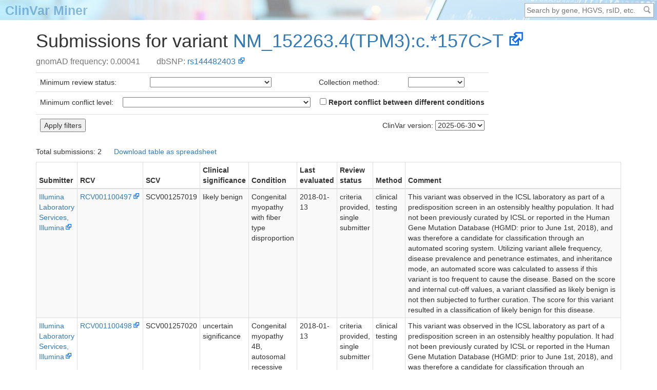

--- FILE ---
content_type: text/html; charset=utf-8
request_url: https://clinvarminer.genetics.utah.edu/submissions-by-variant/NM_152263.4%28TPM3%29%3Ac.%2A157C%3ET
body_size: 2856
content:
<!DOCTYPE html>
<html lang="en" xml:lang="en" xmlns="http://www.w3.org/1999/xhtml">
    <head>
        <title>
                Submissions for variant NM_152263.4(TPM3):c.*157C&gt;T -
            ClinVar Miner
        </title>

        <base href="https://clinvarminer.genetics.utah.edu/"/>

        <!-- copied from https://www.clinicalgenome.org/site/assets/files/6091/flashlight.200x200.png -->
        <link href="static/flashlight.png" rel="icon" type="image/png"/>

        <script type="application/javascript" src="static/d3.js"></script>
        <script src="static/jquery-3.1.1.js" type="application/javascript"></script>
        <script src="static/jquery.tablesorter.js" type="application/javascript"></script>
        <link href="static/bootstrap.css" rel="stylesheet" type="text/css"/>
        <link href="static/global.css" rel="stylesheet" type="text/css"/>

    <script src="static/jquery-3.1.1.js" type="application/javascript"></script>
    <script src="static/jquery.tablesorter.js" type="application/javascript"></script>
    </head>
    <body>
        <table id="top-stripe">
            <tr>
                <td>
                    <a href="">ClinVar Miner</a>
                </td>
                <td>
                    <form action="search" class="search" method="get">
                        <input
                            accesskey="f"
                            class="search-box"
                            name="q"
                            placeholder="Search by gene, HGVS, rsID, etc."
                            type="text"
                        />
                        <input class="search-icon" type="submit" value=" "/>
                    </form>
                </td>
            </tr>
        </table>
        <div class="container">
                <h1>    Submissions for variant <a class="external" href="https://www.ncbi.nlm.nih.gov/clinvar/variation/876081/">NM_152263.<wbr/>4<wbr/>(TPM3)<wbr/><wbr/>:<wbr/>c.<wbr/>*157C>T</a>
</h1>
    <div class="tagline">gnomAD frequency: 0.00041&emsp;&emsp;dbSNP: <a class="external" href="https://www.ncbi.nlm.nih.gov/SNP/snp_ref.cgi?rs=rs144482403">rs144482403</a></div>
            <div id="content"><form action="" autocomplete="off">
<table class="table" style="width:auto">
    <tr>
<td>Minimum review status:</td>
<td>
    <select name="min_stars1">
        <option></option>
        <option  value="1">
            ★☆☆☆ criteria provided
        </option>
        <option  value="3">
            ★★★☆ reviewed by expert panel
        </option>
        <option  value="4">
            ★★★★ practice guideline
        </option>
    </select>
</td><td>Collection method:</td>
<td>
    <select name="method1">
        <option></option>
        <option >
            clinical testing
        </option>
        <option >
            curation
        </option>
        <option >
            literature only
        </option>
        <option >
            research
        </option>
        <option >
            other
        </option>
    </select>
</td>    </tr>
    <tr>
    </tr>
        <tr>
            <td colspan="4">
                Minimum conflict level:
                <select name="min_conflict_level" style="margin-left:1em; margin-right:1em">
                    <option></option>
                        <option
                                value="0">
                            multiple submissions, potential for conflict
                        </option>
                        <option
                                title="standard term vs non-standard but equivalent term"
                                value="1">
                            synonymous conflict (e.g. benign vs non-pathogenic)
                        </option>
                    <option
                            title="benign vs likely benign, or pathogenic vs likely pathogenic"
                            value="2">
                        confidence conflict (e.g. benign vs likely benign)
                    </option>
                    <option
                            value="3">
                        benign or likely benign vs uncertain conflict
                    </option>
                    <option
                            title="ACMG term vs non-ACMG term, or non-ACMG term vs other non-ACMG term"
                            value="4">
                        category conflict (e.g. benign vs affects)
                    </option>
                    <option
                            title="benign, likely benign, or uncertain significance vs pathogenic or likely pathogenic"
                            value="5">
                        clinically significant conflict (e.g. benign vs pathogenic)
                    </option>
                </select>
                <label>
                    <input
                        name="original_conflict_levels"
                        type="checkbox"
                        value="1"
                    />
		    Report conflict between different conditions
                </label>
	    </td>
        </tr>
    <tr>
        <td colspan="2"><input type="submit" value="Apply filters"/></td>
        <td colspan="2" style="text-align:right">
            ClinVar version:
            <select name="date">
                    <option >
                        2025-06-30
                    </option>
            </select>
        </td>
    </tr>
</table></form>    <div class="totals">
        <div>Total submissions: 2</div>
            <div><a href="javascript:downloadTableAsCsv('submission-table')">Download table as spreadsheet</a></div>
    </div>
        <table class="sortable table table-bordered table-condensed table-striped" id="submission-table">
            <thead>
                <tr>
                    <th>Submitter</th>
                    <th>RCV</th>
                    <th>SCV</th>
                    <th>Clinical significance</th>
                    <th>Condition</th>
                    <th>Last evaluated</th>
                    <th>Review status</th>
                    <th>Method</th>
                    <th>Comment</th>
                </tr>
            </thead>
            <tbody>
                    <tr>
                        <td><a class="external" href="https://www.ncbi.nlm.nih.gov/clinvar/submitters/504895/">Illumina Laboratory Services,<wbr/> Illumina</a></td>
                        <td><a class="external" href="https://www.ncbi.nlm.nih.gov/clinvar/RCV001100497/">RCV001100497</a></td>
                        <td>SCV001257019</td>
                        <td>likely benign</td>
                        <td>Congenital myopathy with fiber type disproportion</td>
                        <td>2018-01-13</td>
                        <td>criteria provided, single submitter</td>
                        <td>clinical testing</td>
                        <td>This variant was observed in the ICSL laboratory as part of a predisposition screen in an ostensibly healthy population. It had not been previously curated by ICSL or reported in the Human Gene Mutation Database (HGMD: prior to June 1st, 2018), and was therefore a candidate for classification through an automated scoring system. Utilizing variant allele frequency, disease prevalence and penetrance estimates, and inheritance mode, an automated score was calculated to assess if this variant is too frequent to cause the disease. Based on the score and internal cut-off values, a variant classified as likely benign is not then subjected to further curation. The score for this variant resulted in a classification of likely benign for this disease.</td>
                    </tr>
                    <tr>
                        <td><a class="external" href="https://www.ncbi.nlm.nih.gov/clinvar/submitters/504895/">Illumina Laboratory Services,<wbr/> Illumina</a></td>
                        <td><a class="external" href="https://www.ncbi.nlm.nih.gov/clinvar/RCV001100498/">RCV001100498</a></td>
                        <td>SCV001257020</td>
                        <td>uncertain significance</td>
                        <td>Congenital myopathy 4B, autosomal recessive</td>
                        <td>2018-01-13</td>
                        <td>criteria provided, single submitter</td>
                        <td>clinical testing</td>
                        <td>This variant was observed in the ICSL laboratory as part of a predisposition screen in an ostensibly healthy population. It had not been previously curated by ICSL or reported in the Human Gene Mutation Database (HGMD: prior to June 1st, 2018), and was therefore a candidate for classification through an automated scoring system. Utilizing variant allele frequency, disease prevalence and penetrance estimates, and inheritance mode, an automated score was calculated to assess if this variant is too frequent to cause the disease. Based on the score, this variant could not be ruled out of causing disease and therefore its association with disease required further investigation. A literature search was performed for the gene, cDNA change, and amino acid change (if applicable). No publications were found based on this search. This variant was therefore classified as a variant of unknown significance for this disease.</td>
                    </tr>
            </tbody>
        </table>
</div>
            <p>
                <!-- adapted from https://www.ncbi.nlm.nih.gov/clinvar/ -->
                The information on this website is not intended for direct
                diagnostic use or medical decision-making without review by a
                genetics professional. Individuals should not change their
                health behavior solely on the basis of information contained on
                this website. Neither the University of Utah nor the National
                Institutes of Health independently verfies the submitted
                information. If you have questions about the information
                contained on this website, please see a health care
                professional.
            </p>
        </div>
        <script src="static/global.js" type="application/javascript"></script>
        <!-- StatCounter -->
        <script type="application/javascript">
            var sc_project=11682323;
            var sc_invisible=1;
            var sc_security="1ab5340c";
        </script>
        <script type="application/javascript" src="https://www.statcounter.com/counter/counter.js" async="async">
        </script>
    </body>
</html>